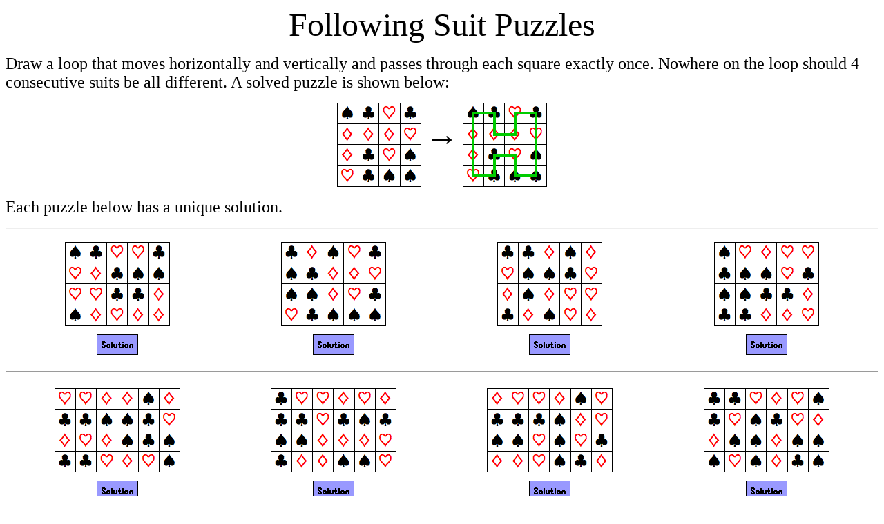

--- FILE ---
content_type: text/html; charset=utf-8
request_url: https://erich-friedman.github.io/puzzle/suit/
body_size: 295
content:
<!doctype html public "-//IETF//DTD HTML//EN"><HTML><HEAD><TITLE>Following Suit Puzzles</TITLE></HEAD><BODY BGCOLOR="#FFFFFF"><CENTER><font size=+4>Following Suit Puzzles</font></CENTER><p><font size=+2>Draw a loop that moves horizontally and vertically and passes through each square exactly once.  Nowhere on the loop should 4 consecutive suits be all different.  A solved puzzle is shown below:<p>

<CENTER><img src="demo.gif" align=center>  <font size=+4>&rarr;</font> <img src="demoa.gif" align=center></CENTER><p>

Each puzzle below has a unique solution.  <hr>

<TABLE BORDER=0 width=100% cellspacing=10><TR><TD><center><IMG SRC="13.gif"></center></TD><TD><center><IMG SRC="14.gif"></center></TD><TD><center><IMG SRC="15.gif"></center></TD><TD><center><IMG SRC="16.gif"></center></TD></TR><TR><TD><center><A HREF="13a.gif"><IMG SRC="solution.gif"></center></A></TD><TD><center><A HREF="14a.gif"><IMG SRC="solution.gif"></center></A></TD><TD><center><A HREF="15a.gif"><IMG SRC="solution.gif"></center></A></TD><TD><center><A HREF="16a.gif"><IMG SRC="solution.gif"></center></A></TD></TR></TABLE><HR>

<TABLE BORDER=0 width=100% cellspacing=10><TR><TD><center><IMG SRC="1.gif"></center></TD><TD><center><IMG SRC="2.gif"></center></TD><TD><center><IMG SRC="3.gif"></center></TD><TD><center><IMG SRC="4.gif"></center></TD></TR><TR><TD><center><A HREF="1a.gif"><IMG SRC="solution.gif"></center></A></TD><TD><center><A HREF="2a.gif"><IMG SRC="solution.gif"></center></A></TD><TD><center><A HREF="3a.gif"><IMG SRC="solution.gif"></center></A></TD><TD><center><A HREF="4a.gif"><IMG SRC="solution.gif"></center></A></TD></TR></TABLE><HR>

<TABLE BORDER=0 width=100% cellspacing=10><TR><TD><center><IMG SRC="5.gif"></center></TD><TD><center><IMG SRC="6.gif"></center></TD><TD><center><IMG SRC="7.gif"></center></TD><TD><center><IMG SRC="8.gif"></center></TD></TR><TR><TD><center><A HREF="5a.gif"><IMG SRC="solution.gif"></center></A></TD><TD><center><A HREF="6a.gif"><IMG SRC="solution.gif"></center></A></TD><TD><center><A HREF="7a.gif"><IMG SRC="solution.gif"></center></A></TD><TD><center><A HREF="8a.gif"><IMG SRC="solution.gif"></center></A></TD></TR></TABLE><HR>

<TABLE BORDER=0 width=100% cellspacing=10><TR><TD><center><IMG SRC="9.gif"></center></TD><TD><center><IMG SRC="10.gif"></center></TD><TD><center><IMG SRC="11.gif"></center></TD><TD><center><IMG SRC="12.gif"></center></TD></TR><TR><TD><center><A HREF="9a.gif"><IMG SRC="solution.gif"></center></A></TD><TD><center><A HREF="10a.gif"><IMG SRC="solution.gif"></center></A></TD><TD><center><A HREF="11a.gif"><IMG SRC="solution.gif"></center></A></TD><TD><center><A HREF="12a.gif"><IMG SRC="solution.gif"></center></A></TD></TR></TABLE><HR>

</BODY></HTML>